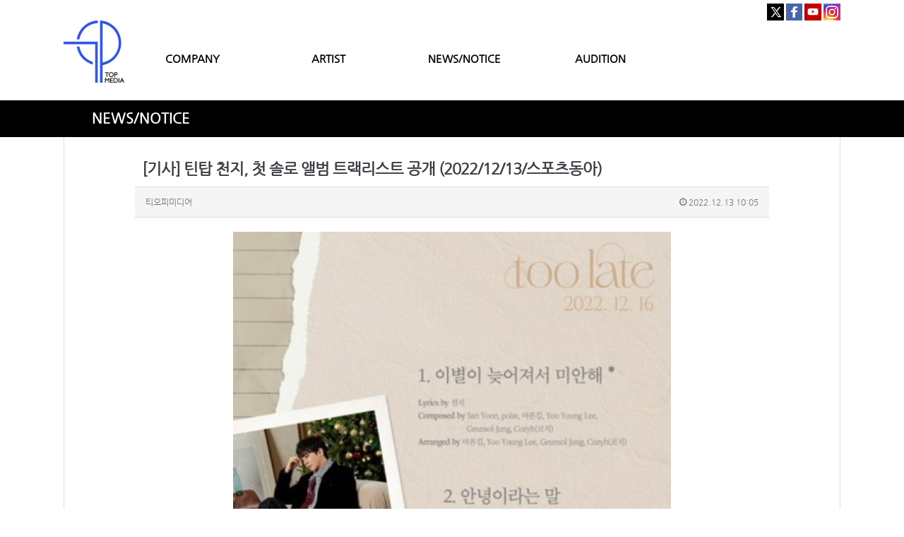

--- FILE ---
content_type: text/html; charset=utf-8
request_url: http://www.itopgroup.com/bbs/board.php?bo_table=M03&wr_id=3028&page=15
body_size: 69522
content:
<!doctype html>
<html lang="ko">
<head>
<meta charset="utf-8">
<meta http-equiv="imagetoolbar" content="no">
<meta http-equiv="X-UA-Compatible" content="IE=10,chrome=1">
<meta name="title" content="[기사] 틴탑 천지, 첫 솔로 앨범 트랙리스트 공개 (2022/12/13/스포츠동아)" />
<meta name="subject" content="[기사] 틴탑 천지, 첫 솔로 앨범 트랙리스트 공개 (2022/12/13/스포츠동아)" />
<meta name="publisher" content="TOP MEDIA" />
<meta name="author" content="티오피미디어" />
<meta name="robots" content="index,follow" />
<meta name="keywords" content="NEWS, NEWS/NOTICE, TOP MEDIA" />
<meta name="description" content="[사진 제공 = 티오피미디어]그룹 틴탑 천지의 CHUNJI (TEEN TOP) 1st Single [too late]의 트랙리스트가 공개됐다.트랙리스트에 따르면, 천지의 이번 첫 솔로 앨범 [too late]는 총 두 곡이 수록됐다. 천지는 타이틀곡 ‘이별이 늦어져서 미안해’와 수록곡 ‘안녕이라는 말’의 작사를 직접 맡았다.[기사전문보기]" />
<meta property="og:title" content="[기사] 틴탑 천지, 첫 솔로 앨범 트랙리스트 공개 (2022/12/13/스포츠동아)" />
<meta property="og:site_name" content="TOP MEDIA" />
<meta property="og:author" content="티오피미디어" />
<meta property="og:type" content="article" />
<meta property="og:image" content="https://imgnews.pstatic.net/image/382/2022/12/13/0001021556_001_20221213090501436.jpg?type=w430" />
<meta property="og:description" content="[사진 제공 = 티오피미디어]그룹 틴탑 천지의 CHUNJI (TEEN TOP) 1st Single [too late]의 트랙리스트가 공개됐다.트랙리스트에 따르면, 천지의 이번 첫 솔로 앨범 [too late]는 총 두 곡이 수록됐다. 천지는 타이틀곡 ‘이별이 늦어져서 미안해’와 수록곡 ‘안녕이라는 말’의 작사를 직접 맡았다.[기사전문보기]" />
<meta property="og:url" content="http://www.itopgroup.com/bbs/board.php?bo_table=M03&wr_id=3028" />
<link rel="image_src" href="https://imgnews.pstatic.net/image/382/2022/12/13/0001021556_001_20221213090501436.jpg?type=w430" />
<link rel="canonical" href="http://www.itopgroup.com/bbs/board.php?bo_table=M03&wr_id=3028" />
<title>[기사] 틴탑 천지, 첫 솔로 앨범 트랙리스트 공개 (2022/12/13/스포츠동아)</title>
<link rel="stylesheet" href="http://www.itopgroup.com/css/default.css?ver=161101">
<link rel="stylesheet" href="http://www.itopgroup.com/css/apms.css?ver=161101">

<link rel="stylesheet" href="http://www.itopgroup.com/thema/Miso-Basic4/assets/bs3/css/bootstrap.min.css" type="text/css" class="thema-mode">
<link rel="stylesheet" href="http://www.itopgroup.com/thema/Miso-Basic4/colorset/Basic-Box/colorset.css" type="text/css" class="thema-colorset">
<link rel="stylesheet" href="http://www.itopgroup.com/css/custom.css" type="text/css">
<link rel="stylesheet" href="http://www.itopgroup.com/css/common.css" type="text/css" class="thema-colorset">
<link rel="stylesheet" href="http://www.itopgroup.com/skin/board/Basic-Board/style.css" >
<link rel="stylesheet" href="http://www.itopgroup.com/skin/board/Basic-Board/view/basic/view.css" >
<link rel="stylesheet" href="http://www.itopgroup.com/skin/board/Basic-Board/list/basic/list.css" >
<link rel="stylesheet" href="http://www.itopgroup.com/thema/Miso-Basic4/widget/miso-sidebar/widget.css" >
<link rel="stylesheet" href="http://www.itopgroup.com/css/font-awesome/css/font-awesome.min.css?ver=161101">
<link rel="stylesheet" href="http://www.itopgroup.com/css/level/basic.css?ver=161101">
<!--[if lte IE 8]>
<script src="http://www.itopgroup.com/js/html5.js"></script>
<![endif]-->
<script>
// 자바스크립트에서 사용하는 전역변수 선언
var g5_url       = "http://www.itopgroup.com";
var g5_bbs_url   = "http://www.itopgroup.com/bbs";
var g5_is_member = "";
var g5_is_admin  = "";
var g5_is_mobile = "";
var g5_bo_table  = "M03";
var g5_sca       = "";
var g5_pim       = "";
var g5_editor    = "smarteditor2";
var g5_responsive    = "1";
var g5_cookie_domain = "";
var g5_purl = "http://www.itopgroup.com/bbs/board.php?bo_table=M03&wr_id=3028";
</script>
<script src="http://www.itopgroup.com/js/jquery-1.11.3.min.js"></script>
<script src="http://www.itopgroup.com/js/jquery-migrate-1.2.1.min.js"></script>
<script src="http://www.itopgroup.com/lang/korean/lang.js?ver=161101"></script>
<script src="http://www.itopgroup.com/js/common.js?ver=161101"></script>
<script src="http://www.itopgroup.com/js/wrest.js?ver=161101"></script>
<script src="http://www.itopgroup.com/js/apms.js?ver=161101"></script>
<script src="http://www.itopgroup.com/plugin/apms/js/jquery.mobile.swipe.min.js"></script>
</head>
<body class="responsive is-pc">
<style>
		.at-container {max-width:1100px;}
	.no-responsive .wrapper, .no-responsive .at-container-wide { min-width:1100px; }
	.no-responsive .boxed.wrapper, .no-responsive .at-container { width:1100px; }
	.at-menu .nav-height { height:44px; line-height:44px !important; }
	.pc-menu, .pc-menu .nav-full-back, .pc-menu .nav-full-height { height:44px; }
	.pc-menu .nav-top.nav-float .menu-a, .pc-menu .nav-mega .menu-a { padding:0px 25px; }
	.pc-menu .nav-top.nav-float .sub-1div::before { left: 25px; }
	.pc-menu .nav-full-first, .pc-menu .nav-full-last, .pc-menu .nav-full.on .sub-1div { height: 400px; }
	.pc-menu .nav-full.on, .pc-menu .nav-full.on .at-container { height:444px; }
	.pc-menu .subm-w { width:170px; }
	.pc-menu .nav-content, .pc-menu .nav-cw { width:170px; }
	.pc-menu .nav-content-height { height:400px; }
	.pc-menu .nav-content .sub-content { width:860px; left:170px; }
	@media all and (min-width:1200px) {
		.responsive .boxed.wrapper { max-width:1100px; }
	}
</style>
<script src="http://www.itopgroup.com/js/jquery.rwdImageMaps.min.js"></script>
<script src="http://www.itopgroup.com/js/jquery.rwdImageMaps.js"></script>
<script>
$(document).ready(function() {
   $('img[usemap]').rwdImageMaps();
   $("area").attr("hidefocus", "true").attr("onFocus","blur()");
});
</script>
<style>
@media (max-width:1900px){
    img[usemap] {
      border: none;
      height: auto;
      max-width: 100%;
      width: auto;
    }

}
@media (max-width: 991px) {
img[usemap] {
      border: none;
      height: auto !important;
      max-width: 100%;
      width: 100% !important;
   }
}
.pc-header .header-logo {padding:0;}
.is-pc .at-body {min-height:auto !important;}
.content_copy {display:none !important;}
</style>

<div class="at-html">
	<div id="thema_wrapper" class="wrapper  ko">
		<header class="at-header">
			<!-- LNB -->
			<aside class="at-lnb" style="display:none;">
				<div class="at-container">
					<!-- LNB Left -->
					<div class="pull-left">
						<!--
                            <ul>
							<li><a href="javascript:;" id="favorite">즐겨찾기</a></li>
							<li><a href="http://www.itopgroup.com/rss/" target="_blank">RSS 구독</a></li>
								
							<li><a>02월 01일(일)</a></li>
						</ul>
                        -->
					</div>
					<!-- LNB Right -->
					<div class="pull-right" >
						<ul>
															<li><a href="http://www.itopgroup.com/bbs/login.php?url=%2Fbbs%2Fboard.php%3Fbo_table%3DM03%26wr_id%3D3028%26page%3D15" onclick="sidebar_open('sidebar-user'); return false;">로그인</a></li>
								<li><a href="http://www.itopgroup.com/bbs/register.php">회원가입</a></li>
								<li><a href="http://www.itopgroup.com/bbs/password_lost.php" class="win_password_lost">아이디/비밀번호 찾기	</a></li>
																																										</ul>
					</div>
					<div class="clearfix"></div>
				</div>
			</aside>

			<!-- PC Header -->
			<div>
				<div style="padding:0; padding-top:5px; margin:0 auto; text-align:right;" class="at-container hidden-sm hidden-xs">
					<a href="https://twitter.com/TOPmedia_Kr" target="_blank"><img src="/img/sns1.jpg" style="padding:0; margin:0;"></a>
					<a href="https://www.facebook.com/topmediastar" target="_blank"><img src="/img/sns2.jpg" style="padding:0; margin:0;"></a>
					<a href="http://www.youtube.com/TOPmediaStar" target="_blank"><img src="/img/sns3.jpg" style="padding:0; margin:0;"></a>
					<a href="https://www.instagram.com/topmedia_official/" target="_blank"><img src="/img/sns4.jpg" style="padding:0; margin:0;"></a>
				</div>
			</div>
			<div class="pc-header" style="padding-top:0;">
				<div class="at-container" style="background:none; padding:0 !important;">
					<!-- PC Logo -->
					<div class="header-logo" style="height:88px; float:left;">
						<a href="http://www.itopgroup.com">
                            <img src="/img/logo.jpg" style="width:100%; height:100%; max-height:none !important;" title="">
                        </a>
					</div>
					<!-- PC Search -->
					<div class="header-search" style="display:none;">
						<form name="tsearch" method="get" onsubmit="return tsearch_submit(this);" role="form" class="form">
						<input type="hidden" name="url"	value="http://www.itopgroup.com/shop/search.php">
							<div class="input-group input-group-sm">
								<input type="text" name="stx" class="form-control input-sm" value="">
								<span class="input-group-btn">
									<button type="submit" class="btn btn-sm"><i class="fa fa-search fa-lg"></i></button>
								</span>
							</div>
						</form>
						
					</div>

					<div class="nav-top nav-both nav-slide">
						<ul class="menu-ul" style="list-style:none; padding:0; margin:0; height:30px; margin-top:43px; width:70%; float:left;">
																			<li class="menu-li off" style="float:left; width:25%; text-align:center;">
								<a style="font-size:15px; font-weight:bold;"class="menu-a nav-height" href="/bbs/page.php?hid=M01_01">
									COMPANY																	</a>
															</li>
													<li class="menu-li off" style="float:left; width:25%; text-align:center;">
								<a style="font-size:15px; font-weight:bold;"class="menu-a nav-height" href="/bbs/page.php?hid=ODDYOUTH">
									ARTIST																	</a>
																	<div class="sub-slide sub-1div">
										<ul class="sub-1dul">
										
											
											<li class="sub-1dli off">
												<a href="http://www.itopgroup.com/bbs/page.php?hid=ODDYOUTH" class="sub-1da">
													ODD YOUTH																									</a>
																							</li>
										
											
											<li class="sub-1dli off">
												<a href="http://www.itopgroup.com/bbs/page.php?hid=MCND" class="sub-1da">
													MCND																									</a>
																							</li>
										
											
											<li class="sub-1dli off">
												<a href="http://www.itopgroup.com/bbs/page.php?hid=TEENTOP" class="sub-1da">
													TEEN TOP																									</a>
																							</li>
										
											
											<li class="sub-1dli off">
												<a href="http://www.itopgroup.com/bbs/page.php?hid=UP10TION" class="sub-1da">
													UP10TION																									</a>
																							</li>
										
											
											<li class="sub-1dli off">
												<a href="http://www.itopgroup.com/bbs/page.php?hid=100PERCENT" class="sub-1da">
													100%																									</a>
																							</li>
																				</ul>
									</div>
															</li>
													<li class="menu-li on" style="float:left; width:25%; text-align:center;">
								<a style="font-size:15px; font-weight:bold;"class="menu-a nav-height" href="/bbs/board.php?bo_table=M03">
									NEWS/NOTICE																	</a>
															</li>
													<li class="menu-li off" style="float:left; width:25%; text-align:center;">
								<a style="font-size:15px; font-weight:bold;"class="menu-a nav-height" href="/bbs/page.php?hid=M04_02">
									AUDITION																	</a>
															</li>
												<!-- 우측공간 확보용 -->
						
						</ul>
					</div><!-- .nav-top -->
					<div class="clearfix"></div>
				</div>
			</div>
			
			<style>
			@media (max-width:375px) {
				.m-font {font-size:10px !important;}
			}
			</style>

			<!-- Mobile Header -->
			<div class="m-header" style="background:#fff; padding:10px 0; padding-bottom:0;">
				<div class="at-container">
					<div class="header-wrap" style="margin-bottom:10px;">
						<div class="col-sm-3 col-xs-3" style="text-align:center;">
							<a href="javascript:;" onclick="sidebar_open('sidebar-menu');" title="메뉴" style="font-size:25px; line-height:35px;">
								<i class="fa fa-bars" style="color:black;"></i>
							</a>
						</div>
						<div class="en col-sm-5 col-xs-5" style="text-align:center;">
							<!-- Mobile Logo -->
							<a href="http://www.itopgroup.com">
								<img src="/img/logo.jpg" style="width:40px;">
							</a>
						</div>
						<div class="col-sm-4 col-xs-4" style="padding:0; text-align:center; line-height:35px;">
							<a href="https://twitter.com/TOPmedia_Kr" target="_blank"><img src="/img/sns1.jpg" style="padding:0; margin:0;"></a>
							<a href="https://www.facebook.com/topmediastar" target="_blank"><img src="/img/sns2.jpg" style="padding:0; margin:0;"></a>
							<a href="http://www.youtube.com/TOPmediaStar" target="_blank"><img src="/img/sns3.jpg" style="padding:0; margin:0;"></a>
							<a href="https://www.instagram.com/topmedia_official/" target="_blank"><img src="/img/sns4.jpg" style="padding:0; margin:0;"></a>
						</div>
					</div>

					<div class="clearfix"></div>

					<div class="at-container" style="background:#000 !important; line-height:40px; height:41px;">
						<div style="padding:0; margin:0; text-align:center;" class="col-sm-3 col-xs-3">
							<a href="/bbs/page.php?hid=M01_01" style="color:#fff; font-weight:bold;" class="m-font">COMPANY</a>
						</div>
						<div style="padding:0; margin:0; text-align:center;" class="col-sm-3 col-xs-3">
							<a href="/bbs/page.php?hid=ODDYOUTH" style="color:#fff; font-weight:bold;" class="m-font">ARTIST</a>
						</div>
						<div style="padding:0; margin:0; text-align:center;" class="col-sm-3 col-xs-3">
							<a href="/bbs/board.php?bo_table=M03" style="color:#fff; font-weight:bold;" class="m-font">NEWS/NOTICE</a>
						</div>
						<div style="padding:0; margin:0; text-align:center;" class="col-sm-3 col-xs-3">
							<a href="/bbs/page.php?hid=M04_02" style="color:#fff; font-weight:bold;" class="m-font">AUDITION</a>
						</div>
					</div>
				</div>
			</div>
		</header>

		
		
				<style>
		@media (max-width:991px) {
			.auditionname {text-align:center; text-indent:0 !important;}
		}
		</style>
		<div style="padding:0; margin:0; background:#000; padding:15px 0;">
			<div class="at-container auditionname" style="padding:0; margin:0 auto; color:#fff; text-indent:40px; font-weight:bold; font-size:20px;">
				NEWS/NOTICE
			</div>
		</div>
		
		
		<div class="at-wrapper">
			<!-- Menu -->
			<nav class="at-menu" style="display:none;">
				<!-- PC Menu -->
				<div class="pc-menu">
					<!-- Menu Button & Right Icon Menu -->
					<div class="at-container">
						<div class="nav-right nav-rw nav-height">
							<ul>
																	<li class="nav-show">
										<a href="http://www.itopgroup.com/shop/cart.php" onclick="sidebar_open('sidebar-cart'); return false;" data-original-title="<nobr>쇼핑</nobr>" data-toggle="tooltip" data-placement="top" data-html="true"> 
											<i class="fa fa-shopping-bag"></i>
																					</a>
									</li>
																<li>
									<a href="javascript:;" onclick="sidebar_open('sidebar-response');" data-original-title="<nobr>알림</nobr>" data-toggle="tooltip" data-placement="top" data-html="true">
										<i class="fa fa-bell"></i>
										<span class="label bg-orangered en" style="display:none;">
											<span class="msgCount">0</span>
										</span>
									</a>
								</li>
								<li>
									<a href="javascript:;" onclick="sidebar_open('sidebar-search');" data-original-title="<nobr>검색</nobr>" data-toggle="tooltip" data-placement="top" data-html="true">
										<i class="fa fa-search"></i>
									</a>
								</li>
								<li class="menu-all-icon" data-original-title="<nobr>전체메뉴</nobr>" data-toggle="tooltip" data-placement="top" data-html="true">
									<a href="javascript:;" data-toggle="collapse" data-target="#menu-all">
										<i class="fa fa-th"></i>
									</a>
								</li>
							</ul>
							<div class="clearfix"></div>
						</div>
					</div>
					


	<div class="nav-visible">
		<div class="at-container">
			
		</div>	<!-- .nav-container -->
	</div><!-- .nav-visible -->

					<div class="clearfix"></div>
					<div class="nav-back"></div>
				</div><!-- .pc-menu -->

				<!-- PC All Menu -->
				<div class="pc-menu-all">
					<div id="menu-all" class="collapse">
						<div class="at-container table-responsive">
							<table class="table">
							<tr>
															<td class="off">
									<a class="menu-a" href="/bbs/page.php?hid=M01_01">
										COMPANY																			</a>
																	</td>
															<td class="off">
									<a class="menu-a" href="/bbs/page.php?hid=ODDYOUTH">
										ARTIST																			</a>
																			<div class="sub-1div">
											<ul class="sub-1dul">
											
												
												<li class="sub-1dli off">
													<a href="http://www.itopgroup.com/bbs/page.php?hid=ODDYOUTH" class="sub-1da">
														ODD YOUTH																											</a>
												</li>
											
												
												<li class="sub-1dli off">
													<a href="http://www.itopgroup.com/bbs/page.php?hid=MCND" class="sub-1da">
														MCND																											</a>
												</li>
											
												
												<li class="sub-1dli off">
													<a href="http://www.itopgroup.com/bbs/page.php?hid=TEENTOP" class="sub-1da">
														TEEN TOP																											</a>
												</li>
											
												
												<li class="sub-1dli off">
													<a href="http://www.itopgroup.com/bbs/page.php?hid=UP10TION" class="sub-1da">
														UP10TION																											</a>
												</li>
											
												
												<li class="sub-1dli off">
													<a href="http://www.itopgroup.com/bbs/page.php?hid=100PERCENT" class="sub-1da">
														100%																											</a>
												</li>
																						</ul>
										</div>
																	</td>
															<td class="on">
									<a class="menu-a" href="/bbs/board.php?bo_table=M03">
										NEWS/NOTICE																			</a>
																	</td>
															<td class="off">
									<a class="menu-a" href="/bbs/page.php?hid=M04_02">
										AUDITION																			</a>
																	</td>
														</tr>
							</table>
							<div class="menu-all-btn">
								<div class="btn-group">
									<a class="btn btn-lightgray" href="http://www.itopgroup.com"><i class="fa fa-home"></i></a>
									<a href="javascript:;" class="btn btn-lightgray" data-toggle="collapse" data-target="#menu-all"><i class="fa fa-times"></i></a>
								</div>
							</div>
						</div>
					</div>
				</div><!-- .pc-menu-all -->

				<!-- Mobile Menu -->
				<div class="m-menu">
					<div class="m-wrap">
	<div class="at-container">
		<div class="m-table en">
			<div class="m-icon">
				<a href="javascript:;" onclick="sidebar_open('sidebar-menu');"><i class="fa fa-bars"></i></a>
			</div>
							<div class="m-icon">
					<a href="http://www.itopgroup.com/?ci=1">
													<i class="fa fa-commenting"></i>
							<span class="label bg-blue">BBS</span>
											</a>
				</div>
						<div class="m-list">
				<div class="m-nav" id="mobile_nav">
					<ul class="clearfix">
					<li>
						<a href="http://www.itopgroup.com">메인</a>
					</li>
											<li>
							<a href="/bbs/page.php?hid=M01_01">
								COMPANY															</a>
						</li>
											<li>
							<a href="/bbs/page.php?hid=ODDYOUTH">
								ARTIST															</a>
						</li>
											<li>
							<a href="/bbs/board.php?bo_table=M03">
								NEWS/NOTICE															</a>
						</li>
											<li>
							<a href="/bbs/page.php?hid=M04_02">
								AUDITION															</a>
						</li>
										</ul>
				</div>
			</div>
							<div class="m-icon">
					<a href="http://www.itopgroup.com/shop/cart.php" onclick="sidebar_open('sidebar-cart'); return false;"> 
						<i class="fa fa-shopping-bag"></i>
											</a>
				</div>
						<div class="m-icon">
				<a href="javascript:;" onclick="sidebar_open('sidebar-response');">
					<i class="fa fa-bell"></i>
					<span class="label bg-orangered en" style="display:none;">
						<span class="msgCount">0</span>
					</span>
				</a>
			</div>
		</div>
	</div>
</div>

<div class="clearfix"></div>

				</div><!-- .m-menu -->
			</nav><!-- .at-menu -->

			<div class="clearfix"></div>
			
			
			<style>
	.wing-wrap { position:relative; overflow:visible !important;}
	.wing-wrap img { display:block; max-width:100%; }
	.wing-left { position:absolute; width:160px; left:-170px; top:20px; }
	.wing-right { position:absolute; width:160px; right:-170px; top:20px; }
	.boxed .wing-left { left:-180px; }
	.boxed .wing-right { right:-180px; }
</style>
<div class="at-container wing-wrap" style="display:none;">
	<div class="wing-left visible-lg">
		<a href="#배너이동주소">
			<img src="http://www.itopgroup.com/thema/Miso-Basic4/assets/img/banner-sero.jpg">
		</a>
	</div>
	<div class="wing-right visible-lg">
		<a href="#배너이동주소">
			<img src="http://www.itopgroup.com/thema/Miso-Basic4/assets/img/banner-sero.jpg">
		</a>
	</div>
</div>
			<div class="at-body">
									<div class="at-container">
											<div class="at-content">
									<script src="http://www.itopgroup.com/js/viewimageresize.js"></script>

<div class="view-wrap">

	

<style>
.content_copy {display:none !important;}
.view-icon a:nth-child(3) , .view-icon a:nth-child(4) , .view-icon a:nth-child(5) ,.view-icon a:nth-child(6) ,.view-icon a:nth-child(7)  {display:none;}
@media (max-width:991px) {
	.asdasd {padding:0 !important;}
}
</style>
<section itemscope itemtype="http://schema.org/NewsArticle" class="asdasd" style="padding:0 100px;">
	<article itemprop="articleBody">
		<h1 itemprop="headline" content="[기사] 틴탑 천지, 첫 솔로 앨범 트랙리스트 공개 (2022/12/13/스포츠동아)">
						[기사] 틴탑 천지, 첫 솔로 앨범 트랙리스트 공개 (2022/12/13/스포츠동아)		</h1>
		<div class="panel panel-default view-head no-attach">
			<div class="panel-heading">
				<div class="ellipsis text-muted font-12">
					<span itemprop="publisher" content="티오피미디어">
						<span class="sv_member">티오피미디어</span>					</span>
															

															<span class="pull-right">
						<i class="fa fa-clock-o"></i>
						<span itemprop="datePublished" content="2022-12-13KST10:05:13">
							2022.12.13 10:05						</span>
					</span>
				</div>
			</div>
		   		</div>

		<div class="view-padding">

			
			<div class="view-img">
</div>

			<div itemprop="description" class="view-content">
				<div class="nbd_im_w _LAZY_LOADING_WRAP" style="clear:both;margin:0px;padding-top:0px;text-align:center;"><div class="nbd_a _LAZY_LOADING_ERROR_HIDE"><a href="http://www.itopgroup.com/bbs/view_img.php?img=https%3A%2F%2Fimgnews.pstatic.net%2Fimage%2F382%2F2022%2F12%2F13%2F0001021556_001_20221213090501436.jpg%3Ftype%3Dw430" target="_blank" class="view_image"><img itemprop="image" content="https://imgnews.pstatic.net/image/382/2022/12/13/0001021556_001_20221213090501436.jpg?type=w430" src="https://imgnews.pstatic.net/image/382/2022/12/13/0001021556_001_20221213090501436.jpg?type=w430" alt="0001021556_001_20221213090501436.jpg?type=w430" class="img-tag _LAZY_LOADING" style="width:620px;"/></a></div></div><p><span class="end_photo_org" style="margin:0px;padding-top:1px;text-align:center;color:rgb(48,48,56);font-family:HelveticaNeue, 'AppleSDGothicNeo-Regular', Arial, sans-serif;font-size:18px;letter-spacing:-.3px;background-color:rgb(255,255,255);"><span class="img_desc" style="margin:0px 0px 20.5px;padding:0px 5px;font-size:9pt;line-height:21px;letter-spacing:-.3px;">[사진 제공 = 티오피미디어]</span></span><br style="color:rgb(48,48,56);font-family:HelveticaNeue, 'AppleSDGothicNeo-Regular', Arial, sans-serif;font-size:18px;letter-spacing:-.3px;background-color:rgb(255,255,255);" /><span style="color:rgb(48,48,56);font-family:HelveticaNeue, 'AppleSDGothicNeo-Regular', Arial, sans-serif;font-size:9pt;letter-spacing:-.3px;background-color:rgb(255,255,255);">그룹 틴탑 천지의 CHUNJI (TEEN TOP) 1st Single [too late]의 트랙리스트가 공개됐다.</span><br style="color:rgb(48,48,56);font-family:HelveticaNeue, 'AppleSDGothicNeo-Regular', Arial, sans-serif;font-size:18px;letter-spacing:-.3px;background-color:rgb(255,255,255);" /><br style="color:rgb(48,48,56);font-family:HelveticaNeue, 'AppleSDGothicNeo-Regular', Arial, sans-serif;font-size:18px;letter-spacing:-.3px;background-color:rgb(255,255,255);" /><span style="color:rgb(48,48,56);font-family:HelveticaNeue, 'AppleSDGothicNeo-Regular', Arial, sans-serif;font-size:9pt;letter-spacing:-.3px;background-color:rgb(255,255,255);">트랙리스트에 따르면, 천지의 이번 첫 솔로 앨범 [too late]는 총 두 곡이 수록됐다. 천지는 타이틀곡 ‘이별이 늦어져서 미안해’와 수록곡 ‘안녕이라는 말’의 작사를 직접 맡았다.</span> </p><p><span style="color:rgb(48,48,56);font-family:HelveticaNeue, 'AppleSDGothicNeo-Regular', Arial, sans-serif;font-size:9pt;letter-spacing:-.3px;background-color:rgb(255,255,255);"> </span></p><p><span style="color:rgb(48,48,56);font-family:HelveticaNeue, 'AppleSDGothicNeo-Regular', Arial, sans-serif;font-size:9pt;letter-spacing:-.3px;background-color:rgb(255,255,255);"> </span></p><p><span style="color:rgb(48,48,56);font-family:HelveticaNeue, 'AppleSDGothicNeo-Regular', Arial, sans-serif;font-size:9pt;letter-spacing:-.3px;background-color:rgb(255,255,255);"><a href="https://n.news.naver.com/entertain/article/382/0001021556">[기사전문보기]</a></span></p>			</div>

					</div>

					<div class="h40"></div>
		
		

		<div class="print-hide view-icon view-padding">
			<a href="http://www.itopgroup.com/bbs/sns_send.php?longurl=http%3A%2F%2Fwww.itopgroup.com%2Fbbs%2Fboard.php%3Fbo_table%3DM03%26wr_id%3D3028%26page%3D15&amp;title=%5B%EA%B8%B0%EC%82%AC%5D+%ED%8B%B4%ED%83%91+%EC%B2%9C%EC%A7%80%2C+%EC%B2%AB+%EC%86%94%EB%A1%9C+%EC%95%A8%EB%B2%94+%ED%8A%B8%EB%9E%99%EB%A6%AC%EC%8A%A4%ED%8A%B8+%EA%B3%B5%EA%B0%9C+%282022%2F12%2F13%2F%EC%8A%A4%ED%8F%AC%EC%B8%A0%EB%8F%99%EC%95%84%29&amp;sns=facebook" onclick="apms_sns('facebook','http://www.itopgroup.com/bbs/sns_send.php?longurl=http%3A%2F%2Fwww.itopgroup.com%2Fbbs%2Fboard.php%3Fbo_table%3DM03%26wr_id%3D3028%26page%3D15&amp;title=%5B%EA%B8%B0%EC%82%AC%5D+%ED%8B%B4%ED%83%91+%EC%B2%9C%EC%A7%80%2C+%EC%B2%AB+%EC%86%94%EB%A1%9C+%EC%95%A8%EB%B2%94+%ED%8A%B8%EB%9E%99%EB%A6%AC%EC%8A%A4%ED%8A%B8+%EA%B3%B5%EA%B0%9C+%282022%2F12%2F13%2F%EC%8A%A4%ED%8F%AC%EC%B8%A0%EB%8F%99%EC%95%84%29&amp;sns=facebook'); return false;" target="_blank"><img src="http://www.itopgroup.com/img/sns/facebook.png" alt="Facebook"></a>
<a href="http://www.itopgroup.com/bbs/sns_send.php?longurl=http%3A%2F%2Fwww.itopgroup.com%2Fbbs%2Fboard.php%3Fbo_table%3DM03%26wr_id%3D3028%26page%3D15&amp;title=%5B%EA%B8%B0%EC%82%AC%5D+%ED%8B%B4%ED%83%91+%EC%B2%9C%EC%A7%80%2C+%EC%B2%AB+%EC%86%94%EB%A1%9C+%EC%95%A8%EB%B2%94+%ED%8A%B8%EB%9E%99%EB%A6%AC%EC%8A%A4%ED%8A%B8+%EA%B3%B5%EA%B0%9C+%282022%2F12%2F13%2F%EC%8A%A4%ED%8F%AC%EC%B8%A0%EB%8F%99%EC%95%84%29&amp;sns=twitter" onclick="apms_sns('twitter','http://www.itopgroup.com/bbs/sns_send.php?longurl=http%3A%2F%2Fwww.itopgroup.com%2Fbbs%2Fboard.php%3Fbo_table%3DM03%26wr_id%3D3028%26page%3D15&amp;title=%5B%EA%B8%B0%EC%82%AC%5D+%ED%8B%B4%ED%83%91+%EC%B2%9C%EC%A7%80%2C+%EC%B2%AB+%EC%86%94%EB%A1%9C+%EC%95%A8%EB%B2%94+%ED%8A%B8%EB%9E%99%EB%A6%AC%EC%8A%A4%ED%8A%B8+%EA%B3%B5%EA%B0%9C+%282022%2F12%2F13%2F%EC%8A%A4%ED%8F%AC%EC%B8%A0%EB%8F%99%EC%95%84%29&amp;sns=twitter'); return false;" target="_blank"><img src="http://www.itopgroup.com/img/sns/twitter.png" alt="Twitter"></a>
<a href="http://www.itopgroup.com/bbs/sns_send.php?longurl=http%3A%2F%2Fwww.itopgroup.com%2Fbbs%2Fboard.php%3Fbo_table%3DM03%26wr_id%3D3028%26page%3D15&amp;title=%5B%EA%B8%B0%EC%82%AC%5D+%ED%8B%B4%ED%83%91+%EC%B2%9C%EC%A7%80%2C+%EC%B2%AB+%EC%86%94%EB%A1%9C+%EC%95%A8%EB%B2%94+%ED%8A%B8%EB%9E%99%EB%A6%AC%EC%8A%A4%ED%8A%B8+%EA%B3%B5%EA%B0%9C+%282022%2F12%2F13%2F%EC%8A%A4%ED%8F%AC%EC%B8%A0%EB%8F%99%EC%95%84%29&amp;sns=gplus" onclick="apms_sns('googleplus','http://www.itopgroup.com/bbs/sns_send.php?longurl=http%3A%2F%2Fwww.itopgroup.com%2Fbbs%2Fboard.php%3Fbo_table%3DM03%26wr_id%3D3028%26page%3D15&amp;title=%5B%EA%B8%B0%EC%82%AC%5D+%ED%8B%B4%ED%83%91+%EC%B2%9C%EC%A7%80%2C+%EC%B2%AB+%EC%86%94%EB%A1%9C+%EC%95%A8%EB%B2%94+%ED%8A%B8%EB%9E%99%EB%A6%AC%EC%8A%A4%ED%8A%B8+%EA%B3%B5%EA%B0%9C+%282022%2F12%2F13%2F%EC%8A%A4%ED%8F%AC%EC%B8%A0%EB%8F%99%EC%95%84%29&amp;sns=gplus'); return false;" target="_blank"><img src="http://www.itopgroup.com/img/sns/googleplus.png" alt="GooglePlus"></a>
<a href="http://www.itopgroup.com/bbs/sns_send.php?longurl=http%3A%2F%2Fwww.itopgroup.com%2Fbbs%2Fboard.php%3Fbo_table%3DM03%26wr_id%3D3028%26page%3D15&amp;title=%5B%EA%B8%B0%EC%82%AC%5D+%ED%8B%B4%ED%83%91+%EC%B2%9C%EC%A7%80%2C+%EC%B2%AB+%EC%86%94%EB%A1%9C+%EC%95%A8%EB%B2%94+%ED%8A%B8%EB%9E%99%EB%A6%AC%EC%8A%A4%ED%8A%B8+%EA%B3%B5%EA%B0%9C+%282022%2F12%2F13%2F%EC%8A%A4%ED%8F%AC%EC%B8%A0%EB%8F%99%EC%95%84%29&amp;sns=kakaostory" onclick="apms_sns('kakaostory','http://www.itopgroup.com/bbs/sns_send.php?longurl=http%3A%2F%2Fwww.itopgroup.com%2Fbbs%2Fboard.php%3Fbo_table%3DM03%26wr_id%3D3028%26page%3D15&amp;title=%5B%EA%B8%B0%EC%82%AC%5D+%ED%8B%B4%ED%83%91+%EC%B2%9C%EC%A7%80%2C+%EC%B2%AB+%EC%86%94%EB%A1%9C+%EC%95%A8%EB%B2%94+%ED%8A%B8%EB%9E%99%EB%A6%AC%EC%8A%A4%ED%8A%B8+%EA%B3%B5%EA%B0%9C+%282022%2F12%2F13%2F%EC%8A%A4%ED%8F%AC%EC%B8%A0%EB%8F%99%EC%95%84%29&amp;sns=kakaostory'); return false;" target="_blank"><img src="http://www.itopgroup.com/img/sns/kakaostory.png" alt="KakaoStory"></a>
<a href="http://www.itopgroup.com/bbs/sns_send.php?longurl=http%3A%2F%2Fwww.itopgroup.com%2Fbbs%2Fboard.php%3Fbo_table%3DM03%26wr_id%3D3028%26page%3D15&amp;title=%5B%EA%B8%B0%EC%82%AC%5D+%ED%8B%B4%ED%83%91+%EC%B2%9C%EC%A7%80%2C+%EC%B2%AB+%EC%86%94%EB%A1%9C+%EC%95%A8%EB%B2%94+%ED%8A%B8%EB%9E%99%EB%A6%AC%EC%8A%A4%ED%8A%B8+%EA%B3%B5%EA%B0%9C+%282022%2F12%2F13%2F%EC%8A%A4%ED%8F%AC%EC%B8%A0%EB%8F%99%EC%95%84%29&amp;sns=naverband" onclick="apms_sns('naverband','http://www.itopgroup.com/bbs/sns_send.php?longurl=http%3A%2F%2Fwww.itopgroup.com%2Fbbs%2Fboard.php%3Fbo_table%3DM03%26wr_id%3D3028%26page%3D15&amp;title=%5B%EA%B8%B0%EC%82%AC%5D+%ED%8B%B4%ED%83%91+%EC%B2%9C%EC%A7%80%2C+%EC%B2%AB+%EC%86%94%EB%A1%9C+%EC%95%A8%EB%B2%94+%ED%8A%B8%EB%9E%99%EB%A6%AC%EC%8A%A4%ED%8A%B8+%EA%B3%B5%EA%B0%9C+%282022%2F12%2F13%2F%EC%8A%A4%ED%8F%AC%EC%B8%A0%EB%8F%99%EC%95%84%29&amp;sns=naverband'); return false;" target="_blank"><img src="http://www.itopgroup.com/img/sns/naverband.png" alt="NaverBand"></a>
<a href="http://www.itopgroup.com/bbs/sns_send.php?longurl=http%3A%2F%2Fwww.itopgroup.com%2Fbbs%2Fboard.php%3Fbo_table%3DM03%26wr_id%3D3028%26page%3D15&amp;title=%5B%EA%B8%B0%EC%82%AC%5D+%ED%8B%B4%ED%83%91+%EC%B2%9C%EC%A7%80%2C+%EC%B2%AB+%EC%86%94%EB%A1%9C+%EC%95%A8%EB%B2%94+%ED%8A%B8%EB%9E%99%EB%A6%AC%EC%8A%A4%ED%8A%B8+%EA%B3%B5%EA%B0%9C+%282022%2F12%2F13%2F%EC%8A%A4%ED%8F%AC%EC%B8%A0%EB%8F%99%EC%95%84%29&amp;sns=naver" onclick="apms_sns('naver','http://www.itopgroup.com/bbs/sns_send.php?longurl=http%3A%2F%2Fwww.itopgroup.com%2Fbbs%2Fboard.php%3Fbo_table%3DM03%26wr_id%3D3028%26page%3D15&amp;title=%5B%EA%B8%B0%EC%82%AC%5D+%ED%8B%B4%ED%83%91+%EC%B2%9C%EC%A7%80%2C+%EC%B2%AB+%EC%86%94%EB%A1%9C+%EC%95%A8%EB%B2%94+%ED%8A%B8%EB%9E%99%EB%A6%AC%EC%8A%A4%ED%8A%B8+%EA%B3%B5%EA%B0%9C+%282022%2F12%2F13%2F%EC%8A%A4%ED%8F%AC%EC%B8%A0%EB%8F%99%EC%95%84%29&amp;sns=naver'); return false;" target="_blank"><img src="http://www.itopgroup.com/img/sns/naver.png" alt="Naver"></a>
<a href="http://www.itopgroup.com/bbs/sns_send.php?longurl=http%3A%2F%2Fwww.itopgroup.com%2Fbbs%2Fboard.php%3Fbo_table%3DM03%26wr_id%3D3028%26page%3D15&amp;title=%5B%EA%B8%B0%EC%82%AC%5D+%ED%8B%B4%ED%83%91+%EC%B2%9C%EC%A7%80%2C+%EC%B2%AB+%EC%86%94%EB%A1%9C+%EC%95%A8%EB%B2%94+%ED%8A%B8%EB%9E%99%EB%A6%AC%EC%8A%A4%ED%8A%B8+%EA%B3%B5%EA%B0%9C+%282022%2F12%2F13%2F%EC%8A%A4%ED%8F%AC%EC%B8%A0%EB%8F%99%EC%95%84%29&amp;sns=tumblr" onclick="apms_sns('tumblr','http://www.itopgroup.com/bbs/sns_send.php?longurl=http%3A%2F%2Fwww.itopgroup.com%2Fbbs%2Fboard.php%3Fbo_table%3DM03%26wr_id%3D3028%26page%3D15&amp;title=%5B%EA%B8%B0%EC%82%AC%5D+%ED%8B%B4%ED%83%91+%EC%B2%9C%EC%A7%80%2C+%EC%B2%AB+%EC%86%94%EB%A1%9C+%EC%95%A8%EB%B2%94+%ED%8A%B8%EB%9E%99%EB%A6%AC%EC%8A%A4%ED%8A%B8+%EA%B3%B5%EA%B0%9C+%282022%2F12%2F13%2F%EC%8A%A4%ED%8F%AC%EC%B8%A0%EB%8F%99%EC%95%84%29&amp;sns=tumblr'); return false;" target="_blank"><img src="http://www.itopgroup.com/img/sns/tumblr.png" alt="Tumblr"></a>
<a href="http://www.itopgroup.com/bbs/sns_send.php?longurl=http%3A%2F%2Fwww.itopgroup.com%2Fbbs%2Fboard.php%3Fbo_table%3DM03%26wr_id%3D3028%26page%3D15&amp;title=%5B%EA%B8%B0%EC%82%AC%5D+%ED%8B%B4%ED%83%91+%EC%B2%9C%EC%A7%80%2C+%EC%B2%AB+%EC%86%94%EB%A1%9C+%EC%95%A8%EB%B2%94+%ED%8A%B8%EB%9E%99%EB%A6%AC%EC%8A%A4%ED%8A%B8+%EA%B3%B5%EA%B0%9C+%282022%2F12%2F13%2F%EC%8A%A4%ED%8F%AC%EC%B8%A0%EB%8F%99%EC%95%84%29&amp;sns=pinterest&amp;img=https%3A%2F%2Fimgnews.pstatic.net%2Fimage%2F382%2F2022%2F12%2F13%2F0001021556_001_20221213090501436.jpg%3Ftype%3Dw430" onclick="apms_sns('pinterest','http://www.itopgroup.com/bbs/sns_send.php?longurl=http%3A%2F%2Fwww.itopgroup.com%2Fbbs%2Fboard.php%3Fbo_table%3DM03%26wr_id%3D3028%26page%3D15&amp;title=%5B%EA%B8%B0%EC%82%AC%5D+%ED%8B%B4%ED%83%91+%EC%B2%9C%EC%A7%80%2C+%EC%B2%AB+%EC%86%94%EB%A1%9C+%EC%95%A8%EB%B2%94+%ED%8A%B8%EB%9E%99%EB%A6%AC%EC%8A%A4%ED%8A%B8+%EA%B3%B5%EA%B0%9C+%282022%2F12%2F13%2F%EC%8A%A4%ED%8F%AC%EC%B8%A0%EB%8F%99%EC%95%84%29&amp;sns=pinterest&amp;img=https%3A%2F%2Fimgnews.pstatic.net%2Fimage%2F382%2F2022%2F12%2F13%2F0001021556_001_20221213090501436.jpg%3Ftype%3Dw430'); return false;" target="_blank"><img src="http://www.itopgroup.com/img/sns/pinterest.png" alt="Pinterest"></a>
			<span class="pull-right">
				<img src="http://www.itopgroup.com/img/sns/print.png" alt="프린트" class="cursor at-tip" onclick="apms_print();" data-original-title="프린트" data-toggle="tooltip">
															</span>
			<div class="clearfix"></div>
		</div>

					<div class="view-author-none"></div>
		
		
	</article>

	
</section>



	<div class="clearfix"></div>

	<div class="view-btn text-right">
		<div class="btn-group" role="group">
																													<a role="button" href="./board.php?bo_table=M03&amp;page=15" class="btn btn-black btn-sm">
					<i class="fa fa-bars"></i><span class="hidden-xs"> 목록</span>
				</a>
											</div>
		<div class="clearfix"></div>
	</div>

<script>
function board_move(href){
	window.open(href, "boardmove", "left=50, top=50, width=500, height=550, scrollbars=1");
}
$(function() {
	$(".view-content a").each(function () {
		$(this).attr("target", "_blank");
    }); 

	$("a.view_image").click(function() {
		window.open(this.href, "large_image", "location=yes,links=no,toolbar=no,top=10,left=10,width=10,height=10,resizable=yes,scrollbars=no,status=no");
		return false;
	});
	});
</script>

<style>
.print-hide , .view-comment , .div-tab.tabs ul.nav-tabs, .div-tab-top.tabs ul.nav-tabs, .div-tab-bottom.tabs ul.nav-tabs , .list-category .dropdown  {display:none !important;}
.at-body .at-container {padding:0;}
.at-content {border-left:1px solid #dddddd !important; border-right:1px solid #dddddd !important; }
@media (max-width:991px) {
	.asdasd {padding:0 !important;}
	.at-body .at-container {border:0 !important;}
	.responsive .at-body .at-container {padding:0 !important;}
}
</style>



<div class="asdasd at-container" style="padding:0; margin:15px auto;">
	<a href="/bbs/board.php?bo_table=M03" class="on">
		<div class="col-lg-6 col-md-6 col-sm-6 col-xs-6" style="padding:15px 0; margin:0; text-align:center; font-size:17px; font-weight:bold; border:1px solid #dddddd; border-bottom:0; border-left:0;">
			NEWS
		</div>
	</a>
	<a href="/bbs/board.php?bo_table=M04">
		<div class="col-lg-6 col-md-6 col-sm-6 col-xs-6" style="background:#f7f7f7; padding:15px 0; margin:0; text-align:center; font-size:17px; font-weight:bold; border:1px solid #dddddd; border-left:0; border-right:0;">
			NOTICE
		</div>
	</a>
</div>


<section class="asdasd board-list" style="padding:0 100px;"> 
	
	
	<div class="list-wrap">
		<form name="fboardlist" id="fboardlist" action="./board_list_update.php" onsubmit="return fboardlist_submit(this);" method="post" role="form" class="form">
			<input type="hidden" name="bo_table" value="M03">
			<input type="hidden" name="sfl" value="">
			<input type="hidden" name="stx" value="">
			<input type="hidden" name="spt" value="">
			<input type="hidden" name="sca" value="">
			<input type="hidden" name="sst" value="wr_num, wr_reply">
			<input type="hidden" name="sod" value="">
			<input type="hidden" name="page" value="15">
			<input type="hidden" name="sw" value="">
			<div class="list-board">
	<div class="list-head div-head border-black">
							<span class="wr-num hidden-xs">번호</span>
						<span class="wr-subject">제목</span>
					<span class="wr-name hidden-xs">이름</span>
							<span class="wr-date hidden-xs"><a href="/bbs/board.php?bo_table=M03&amp;sop=and&amp;sst=wr_datetime&amp;sod=desc&amp;sfl=&amp;stx=&amp;sca=&amp;page=15">날짜</a></span>
																	</div>
	<ul id="list-body" class="list-body">
		<li class="list-item">
							<div class="wr-num hidden-xs">2425</div>
						<div class="wr-subject">
			<a href="http://www.itopgroup.com/bbs/board.php?bo_table=M03&amp;wr_id=3104&amp;page=15" class="item-subject">
																<span class="wr-icon wr-hot"></span>				[기사] 김우석, 말레이시아 홀린 '팔색조 매력' (2023/06/26/마이데일리)							</a>
							<div class="item-details text-muted font-12 visible-xs ellipsis">
											<span><span class="sv_member">티오피미디어</span></span>
															
																									<span>
						<i class="fa fa-clock-o"></i>
						2023.06.26					</span>
				</div>
					</div>
					<div class="wr-name hidden-xs">
				<span class="sv_member">티오피미디어</span>			</div>
							<div class="wr-date hidden-xs">
				2023.06.26			</div>
																	</li>
	<li class="list-item">
							<div class="wr-num hidden-xs">2424</div>
						<div class="wr-subject">
			<a href="http://www.itopgroup.com/bbs/board.php?bo_table=M03&amp;wr_id=3103&amp;page=15" class="item-subject">
																<span class="wr-icon wr-hot"></span>				[기사] 틴탑, 신곡 가사 스포…작사가 서지음 지원사격 나섰다 (2023/06/25/마이데일리)							</a>
							<div class="item-details text-muted font-12 visible-xs ellipsis">
											<span><span class="sv_member">티오피미디어</span></span>
															
																									<span>
						<i class="fa fa-clock-o"></i>
						2023.06.25					</span>
				</div>
					</div>
					<div class="wr-name hidden-xs">
				<span class="sv_member">티오피미디어</span>			</div>
							<div class="wr-date hidden-xs">
				2023.06.25			</div>
																	</li>
	<li class="list-item">
							<div class="wr-num hidden-xs">2423</div>
						<div class="wr-subject">
			<a href="http://www.itopgroup.com/bbs/board.php?bo_table=M03&amp;wr_id=3102&amp;page=15" class="item-subject">
																<span class="wr-icon wr-hot"></span>				[기사] '컴백' 틴탑, 신보 '포슈어' 콘셉트 포토 공개..자유분방 매력 (2023/06/23/OSEN)							</a>
							<div class="item-details text-muted font-12 visible-xs ellipsis">
											<span><span class="sv_member">티오피미디어</span></span>
															
																									<span>
						<i class="fa fa-clock-o"></i>
						2023.06.23					</span>
				</div>
					</div>
					<div class="wr-name hidden-xs">
				<span class="sv_member">티오피미디어</span>			</div>
							<div class="wr-date hidden-xs">
				2023.06.23			</div>
																	</li>
	<li class="list-item">
							<div class="wr-num hidden-xs">2422</div>
						<div class="wr-subject">
			<a href="http://www.itopgroup.com/bbs/board.php?bo_table=M03&amp;wr_id=3101&amp;page=15" class="item-subject">
																<span class="wr-icon wr-hot"></span>				[기사] 틴탑, 느낌탑![화보] (2023/06/21/스포츠경향)							</a>
							<div class="item-details text-muted font-12 visible-xs ellipsis">
											<span><span class="sv_member">티오피미디어</span></span>
															
																									<span>
						<i class="fa fa-clock-o"></i>
						2023.06.21					</span>
				</div>
					</div>
					<div class="wr-name hidden-xs">
				<span class="sv_member">티오피미디어</span>			</div>
							<div class="wr-date hidden-xs">
				2023.06.21			</div>
																	</li>
	<li class="list-item">
							<div class="wr-num hidden-xs">2421</div>
						<div class="wr-subject">
			<a href="http://www.itopgroup.com/bbs/board.php?bo_table=M03&amp;wr_id=3099&amp;page=15" class="item-subject">
																<span class="wr-icon wr-hot"></span>				[기사] 앤디 ‘유니버셜 관광 활성화’ 초상권 기부 (2023/06/20/스포츠경향)							</a>
							<div class="item-details text-muted font-12 visible-xs ellipsis">
											<span><span class="sv_member">티오피미디어</span></span>
															
																									<span>
						<i class="fa fa-clock-o"></i>
						2023.06.20					</span>
				</div>
					</div>
					<div class="wr-name hidden-xs">
				<span class="sv_member">티오피미디어</span>			</div>
							<div class="wr-date hidden-xs">
				2023.06.20			</div>
																	</li>
	<li class="list-item">
							<div class="wr-num hidden-xs">2420</div>
						<div class="wr-subject">
			<a href="http://www.itopgroup.com/bbs/board.php?bo_table=M03&amp;wr_id=3098&amp;page=15" class="item-subject">
																<span class="wr-icon wr-hot"></span>				[기사] 틴탑, 마카오 팬미팅 성료..신곡 스포로 컴백 열기↑ (2023/06/18/OSEN)							</a>
							<div class="item-details text-muted font-12 visible-xs ellipsis">
											<span><span class="sv_member">티오피미디어</span></span>
															
																									<span>
						<i class="fa fa-clock-o"></i>
						2023.06.18					</span>
				</div>
					</div>
					<div class="wr-name hidden-xs">
				<span class="sv_member">티오피미디어</span>			</div>
							<div class="wr-date hidden-xs">
				2023.06.18			</div>
																	</li>
	<li class="list-item">
							<div class="wr-num hidden-xs">2419</div>
						<div class="wr-subject">
			<a href="http://www.itopgroup.com/bbs/board.php?bo_table=M03&amp;wr_id=3097&amp;page=15" class="item-subject">
																<span class="wr-icon wr-hot"></span>				[기사] 틴탑, 오늘(17일) 마카오 팬미팅 개최..컴백 전 본격 활동 시작 (2023/06/17/OSEN)							</a>
							<div class="item-details text-muted font-12 visible-xs ellipsis">
											<span><span class="sv_member">티오피미디어</span></span>
															
																									<span>
						<i class="fa fa-clock-o"></i>
						2023.06.17					</span>
				</div>
					</div>
					<div class="wr-name hidden-xs">
				<span class="sv_member">티오피미디어</span>			</div>
							<div class="wr-date hidden-xs">
				2023.06.17			</div>
																	</li>
	<li class="list-item">
							<div class="wr-num hidden-xs">2418</div>
						<div class="wr-subject">
			<a href="http://www.itopgroup.com/bbs/board.php?bo_table=M03&amp;wr_id=3095&amp;page=15" class="item-subject">
																<span class="wr-icon wr-hot"></span>				[기사] '7월 4일 컴백' 틴탑, 독특 키워드 공개⋯&#034;직무유기·투명한 노끈&#034; (2023/06/16/OSEN)							</a>
							<div class="item-details text-muted font-12 visible-xs ellipsis">
											<span><span class="sv_member">티오피미디어</span></span>
															
																									<span>
						<i class="fa fa-clock-o"></i>
						2023.06.16					</span>
				</div>
					</div>
					<div class="wr-name hidden-xs">
				<span class="sv_member">티오피미디어</span>			</div>
							<div class="wr-date hidden-xs">
				2023.06.16			</div>
																	</li>
	<li class="list-item">
							<div class="wr-num hidden-xs">2417</div>
						<div class="wr-subject">
			<a href="http://www.itopgroup.com/bbs/board.php?bo_table=M03&amp;wr_id=3094&amp;page=15" class="item-subject">
																<span class="wr-icon wr-hot"></span>				[기사] MCND, 브라질→멕시코 6개국 월드투어 대단원 마무리 (2023/06/15/OSEN)							</a>
							<div class="item-details text-muted font-12 visible-xs ellipsis">
											<span><span class="sv_member">티오피미디어</span></span>
															
																									<span>
						<i class="fa fa-clock-o"></i>
						2023.06.15					</span>
				</div>
					</div>
					<div class="wr-name hidden-xs">
				<span class="sv_member">티오피미디어</span>			</div>
							<div class="wr-date hidden-xs">
				2023.06.15			</div>
																	</li>
	<li class="list-item">
							<div class="wr-num hidden-xs">2416</div>
						<div class="wr-subject">
			<a href="http://www.itopgroup.com/bbs/board.php?bo_table=M03&amp;wr_id=3093&amp;page=15" class="item-subject">
																<span class="wr-icon wr-hot"></span>				[기사] 틴탑, 7월 4일 컴백 확정➝단독 콘서트 개최[공식] (2023/06/14/OSEN)							</a>
							<div class="item-details text-muted font-12 visible-xs ellipsis">
											<span><span class="sv_member">티오피미디어</span></span>
															
																									<span>
						<i class="fa fa-clock-o"></i>
						2023.06.14					</span>
				</div>
					</div>
					<div class="wr-name hidden-xs">
				<span class="sv_member">티오피미디어</span>			</div>
							<div class="wr-date hidden-xs">
				2023.06.14			</div>
																	</li>
	<li class="list-item">
							<div class="wr-num hidden-xs">2415</div>
						<div class="wr-subject">
			<a href="http://www.itopgroup.com/bbs/board.php?bo_table=M03&amp;wr_id=3092&amp;page=15" class="item-subject">
																<span class="wr-icon wr-hot"></span>				[기사] 틴탑, 7월 15·16일 단독 콘서트 개최…제목부터 신나는 파티 (2023/06/12/마이데일리)							</a>
							<div class="item-details text-muted font-12 visible-xs ellipsis">
											<span><span class="sv_member">티오피미디어</span></span>
															
																									<span>
						<i class="fa fa-clock-o"></i>
						2023.06.12					</span>
				</div>
					</div>
					<div class="wr-name hidden-xs">
				<span class="sv_member">티오피미디어</span>			</div>
							<div class="wr-date hidden-xs">
				2023.06.12			</div>
																	</li>
	<li class="list-item">
							<div class="wr-num hidden-xs">2414</div>
						<div class="wr-subject">
			<a href="http://www.itopgroup.com/bbs/board.php?bo_table=M03&amp;wr_id=3091&amp;page=15" class="item-subject">
																<span class="wr-icon wr-hot"></span>				[기사] MCND, 남미 4개국 투어 성황…폭발적 현지 반응 (2023/06/08/한국경제TV)							</a>
							<div class="item-details text-muted font-12 visible-xs ellipsis">
											<span><span class="sv_member">티오피미디어</span></span>
															
																									<span>
						<i class="fa fa-clock-o"></i>
						2023.06.08					</span>
				</div>
					</div>
					<div class="wr-name hidden-xs">
				<span class="sv_member">티오피미디어</span>			</div>
							<div class="wr-date hidden-xs">
				2023.06.08			</div>
																	</li>
	<li class="list-item">
							<div class="wr-num hidden-xs">2413</div>
						<div class="wr-subject">
			<a href="http://www.itopgroup.com/bbs/board.php?bo_table=M03&amp;wr_id=3090&amp;page=15" class="item-subject">
																<span class="wr-icon wr-hot"></span>				[기사] MCND, 신곡 '팝스타' 풀버전 공개..전원 작사 참여 (2023/06/03/OSEN)							</a>
							<div class="item-details text-muted font-12 visible-xs ellipsis">
											<span><span class="sv_member">티오피미디어</span></span>
															
																									<span>
						<i class="fa fa-clock-o"></i>
						2023.06.03					</span>
				</div>
					</div>
					<div class="wr-name hidden-xs">
				<span class="sv_member">티오피미디어</span>			</div>
							<div class="wr-date hidden-xs">
				2023.06.03			</div>
																	</li>
	<li class="list-item">
							<div class="wr-num hidden-xs">2412</div>
						<div class="wr-subject">
			<a href="http://www.itopgroup.com/bbs/board.php?bo_table=M03&amp;wr_id=3089&amp;page=15" class="item-subject">
																<span class="wr-icon wr-hot"></span>				[기사] MCND, 신곡 '팝 스타' 티저 공개…청량 그 자체 (2023/06/01/뉴스1)							</a>
							<div class="item-details text-muted font-12 visible-xs ellipsis">
											<span><span class="sv_member">티오피미디어</span></span>
															
																									<span>
						<i class="fa fa-clock-o"></i>
						2023.06.01					</span>
				</div>
					</div>
					<div class="wr-name hidden-xs">
				<span class="sv_member">티오피미디어</span>			</div>
							<div class="wr-date hidden-xs">
				2023.06.01			</div>
																	</li>
	<li class="list-item">
							<div class="wr-num hidden-xs">2411</div>
						<div class="wr-subject">
			<a href="http://www.itopgroup.com/bbs/board.php?bo_table=M03&amp;wr_id=3088&amp;page=15" class="item-subject">
																<span class="wr-icon wr-hot"></span>				[기사] [RE스타] 논란 딛고 컴백…틴탑, 데뷔 14년 차가 아깝지 않게 (2023/05/31/일간스포츠)							</a>
							<div class="item-details text-muted font-12 visible-xs ellipsis">
											<span><span class="sv_member">티오피미디어</span></span>
															
																									<span>
						<i class="fa fa-clock-o"></i>
						2023.05.31					</span>
				</div>
					</div>
					<div class="wr-name hidden-xs">
				<span class="sv_member">티오피미디어</span>			</div>
							<div class="wr-date hidden-xs">
				2023.05.31			</div>
																	</li>
	</ul>
	<div class="clearfix"></div>
		</div>
			<div class="list-btn">
				<div class="form-group pull-right">
					<div class="btn-group dropup" role="group">
						<ul class="dropdown-menu sort-drop" role="menu" aria-labelledby="sortLabel">
							<li>
								<a href="./board.php?bo_table=M03&amp;sca=">
									<i class="fa fa-power-off"></i> 초기화
								</a>
							</li>
							<li>
								<a href="/bbs/board.php?bo_table=M03&amp;sop=and&amp;sst=wr_datetime&amp;sod=desc&amp;sfl=&amp;stx=&amp;sca=&amp;page=15">									<i class="fa fa-clock-o"></i> 날짜순
								</a>
							</li>
							<li>
								<a href="/bbs/board.php?bo_table=M03&amp;sop=and&amp;sst=wr_hit&amp;sod=desc&amp;sfl=&amp;stx=&amp;sca=&amp;page=15">									<i class="fa fa-eye"></i> 조회순
								</a>
							</li>
																																																														</ul>
						<a id="sortLabel" role="button" data-target="#" href="#" data-toggle="dropdown" aria-haspopup="true" aria-expanded="false" class="btn btn-black btn-sm">
							<i class="fa fa-sort"></i> 정렬						</a>
																	</div>
				</div>
				<div class="form-group pull-left">
					<div class="btn-group" role="group">
												<a role="button" href="#" class="btn btn-black btn-sm" data-toggle="modal" data-target="#searchModal" onclick="return false;"><i class="fa fa-search"></i><span class="hidden-xs"> 검색</span></a>
					</div>
				</div>
				<div class="clearfix"></div>
			</div>

			<div class="list-page text-center">
				<ul class="pagination en no-margin">
										<li><a href="./board.php?bo_table=M03&amp;page=15&amp;page=1"><i class="fa fa-angle-double-left"></i></a></li><li><a href="./board.php?bo_table=M03&amp;page=15&amp;page=10"><i class="fa fa-angle-left"></i></a></li><li><a href="./board.php?bo_table=M03&amp;page=15&amp;page=11">11</a></li><li><a href="./board.php?bo_table=M03&amp;page=15&amp;page=12">12</a></li><li><a href="./board.php?bo_table=M03&amp;page=15&amp;page=13">13</a></li><li><a href="./board.php?bo_table=M03&amp;page=15&amp;page=14">14</a></li><li class="active"><a>15</a></li><li><a href="./board.php?bo_table=M03&amp;page=15&amp;page=16">16</a></li><li><a href="./board.php?bo_table=M03&amp;page=15&amp;page=17">17</a></li><li><a href="./board.php?bo_table=M03&amp;page=15&amp;page=18">18</a></li><li><a href="./board.php?bo_table=M03&amp;page=15&amp;page=19">19</a></li><li><a href="./board.php?bo_table=M03&amp;page=15&amp;page=20">20</a></li><li><a href="./board.php?bo_table=M03&amp;page=15&amp;page=21"><i class="fa fa-angle-right"></i></a></li><li><a href="./board.php?bo_table=M03&amp;page=15&amp;page=176"><i class="fa fa-angle-double-right"></i></a></li>									</ul>
			</div>

			<div class="clearfix"></div>
			
		</form>

		<div class="modal fade" id="searchModal" tabindex="-1" role="dialog" aria-labelledby="myModalLabel" aria-hidden="true">
			<div class="modal-dialog modal-sm">
				<div class="modal-content">
					<div class="modal-body">
						<div class="text-center">
							<h4 id="myModalLabel"><i class="fa fa-search fa-lg"></i> Search</h4>
						</div>
						<form name="fsearch" method="get" role="form" class="form" style="margin-top:20px;">
							<input type="hidden" name="bo_table" value="M03">
							<input type="hidden" name="sca" value="">
							<div class="row row-15">
								<div class="col-xs-6 col-15">
									<div class="form-group">
										<label for="sfl" class="sound_only">검색대상</label>
										<select name="sfl" id="sfl" class="form-control input-sm">
											<option value="wr_subject">제목</option>
											<option value="wr_content">내용</option>
											<option value="wr_subject||wr_content">제목+내용</option>
											<option value="mb_id,1">회원아이디</option>
											<option value="mb_id,0">회원아이디(코)</option>
											<option value="wr_name,1">글쓴이</option>
											<option value="wr_name,0">글쓴이(코)</option>
										</select>
									</div>
								</div>
								<div class="col-xs-6 col-15">
									<div class="form-group">
										<select name="sop" id="sop" class="form-control input-sm">
											<option value="or">또는</option>
											<option value="and" selected="selected">그리고</option>
										</select>	
									</div>
								</div>
							</div>
							<div class="form-group">
								<label for="stx" class="sound_only">검색어<strong class="sound_only"> 필수</strong></label>
								<input type="text" name="stx" value="" required id="stx" class="form-control input-sm" maxlength="20" placeholder="검색어">
							</div>
							<div class="row row-15">
								<div class="col-xs-6 col-15">
									<button type="submit" class="btn btn-color btn-sm btn-block"><i class="fa fa-check"></i> 검색</button>
								</div>
								<div class="col-xs-6 col-15">
									<button type="button" class="btn btn-black btn-sm btn-block" data-dismiss="modal"><i class="fa fa-times"></i> 닫기</button>
								</div>
							</div>
						</form>
					</div>
				</div>
			</div>
		</div>
	</div>

	
</section>

<!-- } 게시판 목록 끝 -->

<div class="h20"></div><script src="http://www.itopgroup.com/js/sns.js"></script>

<style>
.at-footer .at-infos .media {padding-left:0 !important; padding-right:0 !important;}
</style>
															</div><!-- .at-content -->
										</div><!-- .at-container -->
							</div><!-- .at-body -->

							<footer class="at-footer">
					<nav class="at-links" style="display:none;">
						<div class="at-container">
							<ul class="pull-left">
								<li><a href="http://www.itopgroup.com/bbs/page.php?hid=intro">사이트 소개</a></li> 
								<li><a href="http://www.itopgroup.com/bbs/page.php?hid=provision">이용약관</a></li> 
								<li><a href="http://www.itopgroup.com/bbs/page.php?hid=privacy">개인정보처리방침</a></li>
								<li><a href="http://www.itopgroup.com/bbs/page.php?hid=noemail">이메일 무단수집거부</a></li>
								<li><a href="http://www.itopgroup.com/bbs/page.php?hid=disclaimer">책임의 한계와 법적고지</a></li>
							</ul>
							<ul class="pull-right">
								<li><a href="http://www.itopgroup.com/bbs/page.php?hid=guide">이용안내</a></li>
								<li><a href="http://www.itopgroup.com/bbs/qalist.php">문의하기</a></li>
								<li><a href="http://www.itopgroup.com/bbs/board.php?bo_table=M03&amp;wr_id=3028&amp;page=15&amp;device=mobile">모바일버전</a></li>
							</ul>
							<div class="clearfix"></div>
						</div>
					</nav>
					<div class="at-infos" style="background:#3d3d3d; padding-top:10px; padding-bottom:25px;">
						<div class="at-container">
															<div class="media">
									<div class="pull-right hidden-xs">
										<!-- 하단 우측 아이콘 -->
									</div>
									<div class="pull-left hidden-xs">
										<!-- 하단 좌측 로고 -->
										<a href="http://www.itopgroup.com"><img src="/img/footer-logo.png"></a>
									</div>

									<div style="padding:0; margin:0; text-align:center;" class="hidden-lg hidden-md hidden-sm">
										<img src="/img/footer-logo.png" width="40%">
									</div>

									<div class="media-body">
								
										<ul class="at-about hidden-xs" style="display:none;">
											<li><b>회사명</b></li>
											<li>대표 : 대표자명</li>
											<li>OO도 OO시 OO구 OO동 123-45</li>
											<li>전화 : <span>02-123-4567</span></li>
											<li>사업자등록번호 : <span>123-45-67890</span></li>
											<li><a href="http://www.ftc.go.kr/info/bizinfo/communicationList.jsp" target="_blank">사업자정보확인</a></li>
											<li>통신판매업신고 : <span>제 OO구 - 123호</span></li>
											<li>개인정보관리책임자 : 정보책임자명</li>
											<li>이메일 : <span>정보책임자 E-mail</span></li>
										</ul>

										
										
										<div class="clearfix"></div>

										<div class="copyright" style="color:#fff; margin-top:10px;">						
											<font>COPYRIGHT&nbsp;<i class="fa fa-copyright"></i>&nbsp;TOP MEDIA</font>
											<span style="color:#fff;">All RIGHTS RESERVED</span><br>
											<font>(주) 티오피미디어</font>
										</div>		
										
										<script language="javascript">
											function go_url(url)
											{
												if(url != '')   window.open(url,'_blank');
											}
										</script>

										<div style="padding:0; padding-top:5px; margin:0 auto; text-align:right; margin-right:25px; position:relative; margin-top:20px;" class="at-container">
											<a href="http://topstarever.godomall.com/main/index.php" target="_blank" class="top_godomall"><img src="http://www.itopgroup.com/img/0607_logo.jpg" alt="티오피미디어"></a>
											<a href="https://twitter.com/TOPmedia_Kr" target="_blank"><img src="/img/sns1.jpg" style="padding:0; margin:0;"></a>
											<a href="https://www.facebook.com/topmediastar" target="_blank"><img src="/img/sns2.jpg" style="padding:0; margin:0;"></a>
											<a href="https://www.youtube.com/results?search_query=%ED%8B%B0%EC%98%A4%ED%94%BC%EB%AF%B8%EB%94%94%EC%96%B4" target="_blank"><img src="/img/sns3.jpg" style="padding:0; margin:0;"></a>
											<a href="https://www.instagram.com/topmedia_official/" target="_blank"><img src="/img/sns4.jpg" style="padding:0; margin:0;"></a>
												<select style="height:25px;" onchange="window.open(value,'_blank');">
													<option value="http://www.itopgroup.com">TOP MEDIA</option>
													<option value="http://topstarever.godomall.com/main/index.php">TOP MALL</option>
																																								<option value="http://www.teentop.co.kr/">TEENTOP</option>
																																								
													<option value="/bbs/page.php?hid=MCND">MCND</option>
													<option value="/bbs/page.php?hid=ODDYOUTH">ODD YOUTH</option>
																									</select>		
										</div>

										<div class="clearfix"></div>
									</div>
								</div>

								
													</div>
					</div>
				</footer>
					</div><!-- .at-wrapper -->
	</div><!-- .wrapper -->
</div><!-- .at-html -->

<div class="at-go">
	<div id="go-btn" class="go-btn">
		<span class="go-top cursor"><i class="fa fa-chevron-up"></i></span>
		<span class="go-bottom cursor"><i class="fa fa-chevron-down"></i></span>
	</div>
</div>

<!--[if lt IE 9]>
<script type="text/javascript" src="http://www.itopgroup.com/thema/Miso-Basic4/assets/js/respond.js"></script>
<![endif]-->

<!-- JavaScript -->
<script>
var sub_show = "slide";
var sub_hide = "";
var menu_startAt = "3";
var menu_sub = "";
var menu_subAt = "0";
</script>
<script type="text/javascript" src="http://www.itopgroup.com/thema/Miso-Basic4/assets/bs3/js/bootstrap.min.js"></script>
<script type="text/javascript" src="http://www.itopgroup.com/thema/Miso-Basic4/assets/js/sly.min.js"></script>
<script type="text/javascript" src="http://www.itopgroup.com/thema/Miso-Basic4/assets/js/custom.js"></script>

<script>
var sidebar_url = "http://www.itopgroup.com/thema/Miso-Basic4/widget/miso-sidebar";
var sidebar_time = "30";
</script>
<script src="http://www.itopgroup.com/thema/Miso-Basic4/widget/miso-sidebar/sidebar.js"></script>

<!-- sidebar Box -->
<aside id="sidebar-box" class="ko">

	<!-- Head Line -->
	<div class="sidebar-head bg-navy"></div>

	<!-- sidebar Wing -->
	<div class="sidebar-wing">
		<!-- sidebar Wing Close -->
		<div class="sidebar-wing-close sidebar-close en" title="닫기">
			<i class="fa fa-times"></i>
		</div>

		<!-- sidebar Wing Icon -->
		<div class="sidebar-wing-icon en">
			
			<a href="javascript:;" onclick="sidebar_open('sidebar-user');" title="유저">
				<span class="sidebar-wing-btn bg-navy">
					<i class="fa fa-user"></i>
				</span>
			</a>
							<a href="javascript:;" onclick="sidebar_open('sidebar-cart');" title="쇼핑">
					<span class="sidebar-wing-btn bg-navy">
						<i class="fa fa-shopping-bag"></i>
											</span>
				</a>
						<a href="javascript:;" onclick="sidebar_open('sidebar-search');" title="검색">
				<span class="sidebar-wing-btn bg-navy">
					<i class="fa fa-search"></i>
				</span>
			</a>
			<a href="javascript:;" class="sidebar-scrollup" title="상단">
				<span class="sidebar-wing-btn bg-navy">
					<i class="fa fa-arrow-up"></i>
				</span>
			</a>
		</div>
	</div>

	<!-- sidebar Content -->
	<div id="sidebar-content" class="sidebar-content">

		<div class="h30"></div>

		<!-- Common -->
		<div class="sidebar-common">

			<!-- Login -->
			<div class="btn-group btn-group-justified" role="group">
				
			</div>

			<div class="h15"></div>

		</div>

		<!-- Menu -->
		<div id="sidebar-menu" class="sidebar-item">
			

<div class="sidebar-menu panel-group" id="sidebar_menu" role="tablist" aria-multiselectable="true">
						<div class="panel">
				<div class="ca-head" role="tab">
					<a href="/bbs/page.php?hid=M01_01" class="no-sub">
						COMPANY											</a>
				</div>
			</div>
								<div class="panel">
				<div class="ca-head" role="tab" id="sidebar_menu_c2">
					<a href="#sidebar_menu_s2" data-toggle="collapse" data-parent="#sidebar_menu" aria-expanded="true" aria-controls="sidebar_menu_s2" class="is-sub">
						<span class="ca-href pull-right" onclick="sidebar_href('/bbs/page.php?hid=ODDYOUTH');">&nbsp;</span>
						ARTIST											</a>
				</div>
				<div id="sidebar_menu_s2" class="panel-collapse collapse" role="tabpanel" aria-labelledby="sidebar_menu_c2">
					<ul class="ca-sub">
																	<li>
							<a href="http://www.itopgroup.com/bbs/page.php?hid=ODDYOUTH">
								ODD YOUTH															</a>
						</li>
																	<li>
							<a href="http://www.itopgroup.com/bbs/page.php?hid=MCND">
								MCND															</a>
						</li>
																	<li>
							<a href="http://www.itopgroup.com/bbs/page.php?hid=TEENTOP">
								TEEN TOP															</a>
						</li>
																	<li>
							<a href="http://www.itopgroup.com/bbs/page.php?hid=UP10TION">
								UP10TION															</a>
						</li>
																	<li>
							<a href="http://www.itopgroup.com/bbs/page.php?hid=100PERCENT">
								100%															</a>
						</li>
										</ul>
				</div>
			</div>
								<div class="panel">
				<div class="ca-head active" role="tab">
					<a href="/bbs/board.php?bo_table=M03" class="no-sub">
						NEWS/NOTICE											</a>
				</div>
			</div>
								<div class="panel">
				<div class="ca-head" role="tab">
					<a href="/bbs/page.php?hid=M04_02" class="no-sub">
						AUDITION											</a>
				</div>
			</div>
			</div>
		</div>

		<!-- Search -->
		<div id="sidebar-search" class="sidebar-item">
			
<!-- Search -->
<div class="div-title-underline-thin en">
	<b>SEARCH</b>
</div>
<div class="sidebar-search">
	<form id="ctrlSearch" name="ctrlSearch" method="get" onsubmit="return sidebar_search(this);" role="form" class="form">
		<div class="row">
			<div class="col-xs-6">
				<select name="url" class="form-control input-sm">
					<option value="http://www.itopgroup.com/bbs/search.php">게시물</option>
											<option value="http://www.itopgroup.com/shop/search.php">상품</option>
						<option value="http://www.itopgroup.com/shop/itemuselist.php">후기</option>
						<option value="http://www.itopgroup.com/shop/itemqalist.php">문의</option>
										<option value="http://www.itopgroup.com/bbs/tag.php">태그</option>
				</select>
			</div>
			<div class="col-xs-6">
				<select name="sop" id="sop" class="form-control input-sm">
					<option value="or">또는</option>
					<option value="and">그리고</option>
				</select>	
			</div>
		</div>
		<div class="input-group input-group-sm" style="margin-top:8px;">
			<input type="text" name="stx" class="form-control input-sm" value="" placeholder="검색어는 두글자 이상">
			<span class="input-group-btn">
				<button type="submit" class="btn btn-navy btn-sm"><i class="fa fa-search"></i></button>
			</span>
		</div>
	</form>				
</div>
		</div>

		<!-- User -->
		<div id="sidebar-user" class="sidebar-item">
			<div class="sidebar-login">
	
		<form id="sidebar_login_form" name="sidebar_login_form" method="post" action="http://www.itopgroup.com/bbs/login_check.php" autocomplete="off" role="form" class="form" onsubmit="return sidebar_login(this);">
		<input type="hidden" name="url" value="%2Fbbs%2Fboard.php%3Fbo_table%3DM03%26wr_id%3D3028%26page%3D15">
			<div class="form-group">	
				<div class="input-group">
					<span class="input-group-addon"><i class="fa fa-user gray"></i></span>
					<input type="text" name="mb_id" id="mb_id" class="form-control input-sm" placeholder="아이디" tabindex="91">
				</div>
			</div>
			<div class="form-group">	
				<div class="input-group">
					<span class="input-group-addon"><i class="fa fa-lock gray"></i></span>
					<input type="password" name="mb_password" id="mb_password" class="form-control input-sm" placeholder="비밀번호" tabindex="92">
				</div>
			</div>
			<div class="form-group">
				<button type="submit" class="btn btn-navy btn-block" tabindex="93">Login</button>    
			</div>	

			<label class="text-muted" style="letter-spacing:-1px;">
				<input type="checkbox" name="auto_login" value="1" id="remember_me" class="remember-me" tabindex="94">
				자동로그인 및 로그인 상태 유지
			</label>
		</form>

		<div class="h10"></div>

		
		<!-- Member -->
		<div class="div-title-underline-thin en">
			<b>MEMBER</b>
		</div>
		<ul class="sidebar-list list-links">
			<li><a href="http://www.itopgroup.com/bbs/register.php">회원가입</a></li>
			<li><a href="http://www.itopgroup.com/bbs/password_lost.php" class="win_password_lost">아이디/비밀번호 찾기</a></li>
		</ul>
		
	</div>

<div class="h20"></div>
		</div>

		<!-- Response -->
		<div id="sidebar-response" class="sidebar-item">
			<div id="sidebar-response-list"></div>
		</div>

				<!-- Cart -->
		<div id="sidebar-cart" class="sidebar-item">
			<div id="sidebar-cart-list"></div>
		</div>
		
		<div class="h30"></div>
	</div>

</aside>

<div id="sidebar-box-mask" class="sidebar-close"></div>


<!-- 아미나빌더 1.7.5 / 그누보드 5.2.4 / 영카트 5.2.4.1 -->
<!-- ie6,7에서 사이드뷰가 게시판 목록에서 아래 사이드뷰에 가려지는 현상 수정 -->
<!--[if lte IE 7]>
<script>
$(function() {
    var $sv_use = $(".sv_use");
    var count = $sv_use.length;

    $sv_use.each(function() {
        $(this).css("z-index", count);
        $(this).css("position", "relative");
        count = count - 1;
    });
});
</script>
<![endif]-->

</body>
</html>

<!-- 사용스킨 : Basic-Board -->
